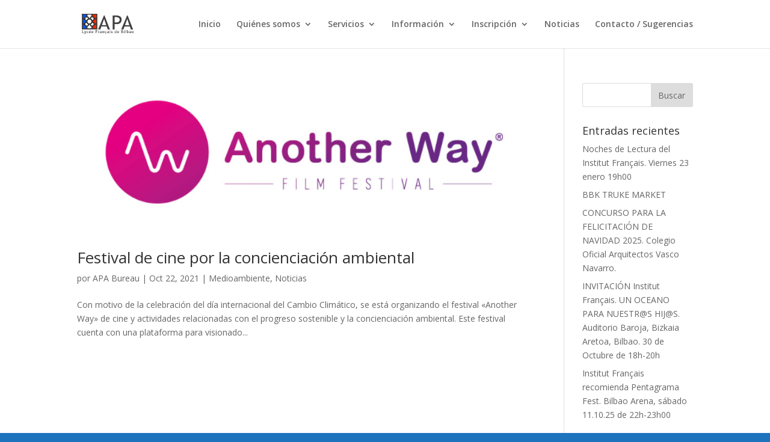

--- FILE ---
content_type: text/html; charset=UTF-8
request_url: http://apalfbilbao.com/2021/10/
body_size: 9422
content:
<!DOCTYPE html>
<html lang="es">
<head>
	<meta charset="UTF-8" />
<meta http-equiv="X-UA-Compatible" content="IE=edge">
	<link rel="pingback" href="http://apalfbilbao.com/xmlrpc.php" />

	<script type="text/javascript">
		document.documentElement.className = 'js';
	</script>

	<script>var et_site_url='http://apalfbilbao.com';var et_post_id='0';function et_core_page_resource_fallback(a,b){"undefined"===typeof b&&(b=a.sheet.cssRules&&0===a.sheet.cssRules.length);b&&(a.onerror=null,a.onload=null,a.href?a.href=et_site_url+"/?et_core_page_resource="+a.id+et_post_id:a.src&&(a.src=et_site_url+"/?et_core_page_resource="+a.id+et_post_id))}
</script><title>Archivos | APA Lycée Français de Bilbao</title>
<meta name='robots' content='max-image-preview:large' />
<link rel='dns-prefetch' href='//fonts.googleapis.com' />
<link rel="alternate" type="application/rss+xml" title="APA Lycée Français de Bilbao &raquo; Feed" href="http://apalfbilbao.com/feed/" />
<link rel="alternate" type="application/rss+xml" title="APA Lycée Français de Bilbao &raquo; Feed de los comentarios" href="http://apalfbilbao.com/comments/feed/" />
<meta content="Divi v.4.5.3" name="generator"/><style id='wp-img-auto-sizes-contain-inline-css' type='text/css'>
img:is([sizes=auto i],[sizes^="auto," i]){contain-intrinsic-size:3000px 1500px}
/*# sourceURL=wp-img-auto-sizes-contain-inline-css */
</style>
<style id='wp-emoji-styles-inline-css' type='text/css'>

	img.wp-smiley, img.emoji {
		display: inline !important;
		border: none !important;
		box-shadow: none !important;
		height: 1em !important;
		width: 1em !important;
		margin: 0 0.07em !important;
		vertical-align: -0.1em !important;
		background: none !important;
		padding: 0 !important;
	}
/*# sourceURL=wp-emoji-styles-inline-css */
</style>
<style id='wp-block-library-inline-css' type='text/css'>
:root{--wp-block-synced-color:#7a00df;--wp-block-synced-color--rgb:122,0,223;--wp-bound-block-color:var(--wp-block-synced-color);--wp-editor-canvas-background:#ddd;--wp-admin-theme-color:#007cba;--wp-admin-theme-color--rgb:0,124,186;--wp-admin-theme-color-darker-10:#006ba1;--wp-admin-theme-color-darker-10--rgb:0,107,160.5;--wp-admin-theme-color-darker-20:#005a87;--wp-admin-theme-color-darker-20--rgb:0,90,135;--wp-admin-border-width-focus:2px}@media (min-resolution:192dpi){:root{--wp-admin-border-width-focus:1.5px}}.wp-element-button{cursor:pointer}:root .has-very-light-gray-background-color{background-color:#eee}:root .has-very-dark-gray-background-color{background-color:#313131}:root .has-very-light-gray-color{color:#eee}:root .has-very-dark-gray-color{color:#313131}:root .has-vivid-green-cyan-to-vivid-cyan-blue-gradient-background{background:linear-gradient(135deg,#00d084,#0693e3)}:root .has-purple-crush-gradient-background{background:linear-gradient(135deg,#34e2e4,#4721fb 50%,#ab1dfe)}:root .has-hazy-dawn-gradient-background{background:linear-gradient(135deg,#faaca8,#dad0ec)}:root .has-subdued-olive-gradient-background{background:linear-gradient(135deg,#fafae1,#67a671)}:root .has-atomic-cream-gradient-background{background:linear-gradient(135deg,#fdd79a,#004a59)}:root .has-nightshade-gradient-background{background:linear-gradient(135deg,#330968,#31cdcf)}:root .has-midnight-gradient-background{background:linear-gradient(135deg,#020381,#2874fc)}:root{--wp--preset--font-size--normal:16px;--wp--preset--font-size--huge:42px}.has-regular-font-size{font-size:1em}.has-larger-font-size{font-size:2.625em}.has-normal-font-size{font-size:var(--wp--preset--font-size--normal)}.has-huge-font-size{font-size:var(--wp--preset--font-size--huge)}.has-text-align-center{text-align:center}.has-text-align-left{text-align:left}.has-text-align-right{text-align:right}.has-fit-text{white-space:nowrap!important}#end-resizable-editor-section{display:none}.aligncenter{clear:both}.items-justified-left{justify-content:flex-start}.items-justified-center{justify-content:center}.items-justified-right{justify-content:flex-end}.items-justified-space-between{justify-content:space-between}.screen-reader-text{border:0;clip-path:inset(50%);height:1px;margin:-1px;overflow:hidden;padding:0;position:absolute;width:1px;word-wrap:normal!important}.screen-reader-text:focus{background-color:#ddd;clip-path:none;color:#444;display:block;font-size:1em;height:auto;left:5px;line-height:normal;padding:15px 23px 14px;text-decoration:none;top:5px;width:auto;z-index:100000}html :where(.has-border-color){border-style:solid}html :where([style*=border-top-color]){border-top-style:solid}html :where([style*=border-right-color]){border-right-style:solid}html :where([style*=border-bottom-color]){border-bottom-style:solid}html :where([style*=border-left-color]){border-left-style:solid}html :where([style*=border-width]){border-style:solid}html :where([style*=border-top-width]){border-top-style:solid}html :where([style*=border-right-width]){border-right-style:solid}html :where([style*=border-bottom-width]){border-bottom-style:solid}html :where([style*=border-left-width]){border-left-style:solid}html :where(img[class*=wp-image-]){height:auto;max-width:100%}:where(figure){margin:0 0 1em}html :where(.is-position-sticky){--wp-admin--admin-bar--position-offset:var(--wp-admin--admin-bar--height,0px)}@media screen and (max-width:600px){html :where(.is-position-sticky){--wp-admin--admin-bar--position-offset:0px}}

/*# sourceURL=wp-block-library-inline-css */
</style><style id='global-styles-inline-css' type='text/css'>
:root{--wp--preset--aspect-ratio--square: 1;--wp--preset--aspect-ratio--4-3: 4/3;--wp--preset--aspect-ratio--3-4: 3/4;--wp--preset--aspect-ratio--3-2: 3/2;--wp--preset--aspect-ratio--2-3: 2/3;--wp--preset--aspect-ratio--16-9: 16/9;--wp--preset--aspect-ratio--9-16: 9/16;--wp--preset--color--black: #000000;--wp--preset--color--cyan-bluish-gray: #abb8c3;--wp--preset--color--white: #ffffff;--wp--preset--color--pale-pink: #f78da7;--wp--preset--color--vivid-red: #cf2e2e;--wp--preset--color--luminous-vivid-orange: #ff6900;--wp--preset--color--luminous-vivid-amber: #fcb900;--wp--preset--color--light-green-cyan: #7bdcb5;--wp--preset--color--vivid-green-cyan: #00d084;--wp--preset--color--pale-cyan-blue: #8ed1fc;--wp--preset--color--vivid-cyan-blue: #0693e3;--wp--preset--color--vivid-purple: #9b51e0;--wp--preset--gradient--vivid-cyan-blue-to-vivid-purple: linear-gradient(135deg,rgb(6,147,227) 0%,rgb(155,81,224) 100%);--wp--preset--gradient--light-green-cyan-to-vivid-green-cyan: linear-gradient(135deg,rgb(122,220,180) 0%,rgb(0,208,130) 100%);--wp--preset--gradient--luminous-vivid-amber-to-luminous-vivid-orange: linear-gradient(135deg,rgb(252,185,0) 0%,rgb(255,105,0) 100%);--wp--preset--gradient--luminous-vivid-orange-to-vivid-red: linear-gradient(135deg,rgb(255,105,0) 0%,rgb(207,46,46) 100%);--wp--preset--gradient--very-light-gray-to-cyan-bluish-gray: linear-gradient(135deg,rgb(238,238,238) 0%,rgb(169,184,195) 100%);--wp--preset--gradient--cool-to-warm-spectrum: linear-gradient(135deg,rgb(74,234,220) 0%,rgb(151,120,209) 20%,rgb(207,42,186) 40%,rgb(238,44,130) 60%,rgb(251,105,98) 80%,rgb(254,248,76) 100%);--wp--preset--gradient--blush-light-purple: linear-gradient(135deg,rgb(255,206,236) 0%,rgb(152,150,240) 100%);--wp--preset--gradient--blush-bordeaux: linear-gradient(135deg,rgb(254,205,165) 0%,rgb(254,45,45) 50%,rgb(107,0,62) 100%);--wp--preset--gradient--luminous-dusk: linear-gradient(135deg,rgb(255,203,112) 0%,rgb(199,81,192) 50%,rgb(65,88,208) 100%);--wp--preset--gradient--pale-ocean: linear-gradient(135deg,rgb(255,245,203) 0%,rgb(182,227,212) 50%,rgb(51,167,181) 100%);--wp--preset--gradient--electric-grass: linear-gradient(135deg,rgb(202,248,128) 0%,rgb(113,206,126) 100%);--wp--preset--gradient--midnight: linear-gradient(135deg,rgb(2,3,129) 0%,rgb(40,116,252) 100%);--wp--preset--font-size--small: 13px;--wp--preset--font-size--medium: 20px;--wp--preset--font-size--large: 36px;--wp--preset--font-size--x-large: 42px;--wp--preset--spacing--20: 0.44rem;--wp--preset--spacing--30: 0.67rem;--wp--preset--spacing--40: 1rem;--wp--preset--spacing--50: 1.5rem;--wp--preset--spacing--60: 2.25rem;--wp--preset--spacing--70: 3.38rem;--wp--preset--spacing--80: 5.06rem;--wp--preset--shadow--natural: 6px 6px 9px rgba(0, 0, 0, 0.2);--wp--preset--shadow--deep: 12px 12px 50px rgba(0, 0, 0, 0.4);--wp--preset--shadow--sharp: 6px 6px 0px rgba(0, 0, 0, 0.2);--wp--preset--shadow--outlined: 6px 6px 0px -3px rgb(255, 255, 255), 6px 6px rgb(0, 0, 0);--wp--preset--shadow--crisp: 6px 6px 0px rgb(0, 0, 0);}:where(.is-layout-flex){gap: 0.5em;}:where(.is-layout-grid){gap: 0.5em;}body .is-layout-flex{display: flex;}.is-layout-flex{flex-wrap: wrap;align-items: center;}.is-layout-flex > :is(*, div){margin: 0;}body .is-layout-grid{display: grid;}.is-layout-grid > :is(*, div){margin: 0;}:where(.wp-block-columns.is-layout-flex){gap: 2em;}:where(.wp-block-columns.is-layout-grid){gap: 2em;}:where(.wp-block-post-template.is-layout-flex){gap: 1.25em;}:where(.wp-block-post-template.is-layout-grid){gap: 1.25em;}.has-black-color{color: var(--wp--preset--color--black) !important;}.has-cyan-bluish-gray-color{color: var(--wp--preset--color--cyan-bluish-gray) !important;}.has-white-color{color: var(--wp--preset--color--white) !important;}.has-pale-pink-color{color: var(--wp--preset--color--pale-pink) !important;}.has-vivid-red-color{color: var(--wp--preset--color--vivid-red) !important;}.has-luminous-vivid-orange-color{color: var(--wp--preset--color--luminous-vivid-orange) !important;}.has-luminous-vivid-amber-color{color: var(--wp--preset--color--luminous-vivid-amber) !important;}.has-light-green-cyan-color{color: var(--wp--preset--color--light-green-cyan) !important;}.has-vivid-green-cyan-color{color: var(--wp--preset--color--vivid-green-cyan) !important;}.has-pale-cyan-blue-color{color: var(--wp--preset--color--pale-cyan-blue) !important;}.has-vivid-cyan-blue-color{color: var(--wp--preset--color--vivid-cyan-blue) !important;}.has-vivid-purple-color{color: var(--wp--preset--color--vivid-purple) !important;}.has-black-background-color{background-color: var(--wp--preset--color--black) !important;}.has-cyan-bluish-gray-background-color{background-color: var(--wp--preset--color--cyan-bluish-gray) !important;}.has-white-background-color{background-color: var(--wp--preset--color--white) !important;}.has-pale-pink-background-color{background-color: var(--wp--preset--color--pale-pink) !important;}.has-vivid-red-background-color{background-color: var(--wp--preset--color--vivid-red) !important;}.has-luminous-vivid-orange-background-color{background-color: var(--wp--preset--color--luminous-vivid-orange) !important;}.has-luminous-vivid-amber-background-color{background-color: var(--wp--preset--color--luminous-vivid-amber) !important;}.has-light-green-cyan-background-color{background-color: var(--wp--preset--color--light-green-cyan) !important;}.has-vivid-green-cyan-background-color{background-color: var(--wp--preset--color--vivid-green-cyan) !important;}.has-pale-cyan-blue-background-color{background-color: var(--wp--preset--color--pale-cyan-blue) !important;}.has-vivid-cyan-blue-background-color{background-color: var(--wp--preset--color--vivid-cyan-blue) !important;}.has-vivid-purple-background-color{background-color: var(--wp--preset--color--vivid-purple) !important;}.has-black-border-color{border-color: var(--wp--preset--color--black) !important;}.has-cyan-bluish-gray-border-color{border-color: var(--wp--preset--color--cyan-bluish-gray) !important;}.has-white-border-color{border-color: var(--wp--preset--color--white) !important;}.has-pale-pink-border-color{border-color: var(--wp--preset--color--pale-pink) !important;}.has-vivid-red-border-color{border-color: var(--wp--preset--color--vivid-red) !important;}.has-luminous-vivid-orange-border-color{border-color: var(--wp--preset--color--luminous-vivid-orange) !important;}.has-luminous-vivid-amber-border-color{border-color: var(--wp--preset--color--luminous-vivid-amber) !important;}.has-light-green-cyan-border-color{border-color: var(--wp--preset--color--light-green-cyan) !important;}.has-vivid-green-cyan-border-color{border-color: var(--wp--preset--color--vivid-green-cyan) !important;}.has-pale-cyan-blue-border-color{border-color: var(--wp--preset--color--pale-cyan-blue) !important;}.has-vivid-cyan-blue-border-color{border-color: var(--wp--preset--color--vivid-cyan-blue) !important;}.has-vivid-purple-border-color{border-color: var(--wp--preset--color--vivid-purple) !important;}.has-vivid-cyan-blue-to-vivid-purple-gradient-background{background: var(--wp--preset--gradient--vivid-cyan-blue-to-vivid-purple) !important;}.has-light-green-cyan-to-vivid-green-cyan-gradient-background{background: var(--wp--preset--gradient--light-green-cyan-to-vivid-green-cyan) !important;}.has-luminous-vivid-amber-to-luminous-vivid-orange-gradient-background{background: var(--wp--preset--gradient--luminous-vivid-amber-to-luminous-vivid-orange) !important;}.has-luminous-vivid-orange-to-vivid-red-gradient-background{background: var(--wp--preset--gradient--luminous-vivid-orange-to-vivid-red) !important;}.has-very-light-gray-to-cyan-bluish-gray-gradient-background{background: var(--wp--preset--gradient--very-light-gray-to-cyan-bluish-gray) !important;}.has-cool-to-warm-spectrum-gradient-background{background: var(--wp--preset--gradient--cool-to-warm-spectrum) !important;}.has-blush-light-purple-gradient-background{background: var(--wp--preset--gradient--blush-light-purple) !important;}.has-blush-bordeaux-gradient-background{background: var(--wp--preset--gradient--blush-bordeaux) !important;}.has-luminous-dusk-gradient-background{background: var(--wp--preset--gradient--luminous-dusk) !important;}.has-pale-ocean-gradient-background{background: var(--wp--preset--gradient--pale-ocean) !important;}.has-electric-grass-gradient-background{background: var(--wp--preset--gradient--electric-grass) !important;}.has-midnight-gradient-background{background: var(--wp--preset--gradient--midnight) !important;}.has-small-font-size{font-size: var(--wp--preset--font-size--small) !important;}.has-medium-font-size{font-size: var(--wp--preset--font-size--medium) !important;}.has-large-font-size{font-size: var(--wp--preset--font-size--large) !important;}.has-x-large-font-size{font-size: var(--wp--preset--font-size--x-large) !important;}
/*# sourceURL=global-styles-inline-css */
</style>

<style id='classic-theme-styles-inline-css' type='text/css'>
/*! This file is auto-generated */
.wp-block-button__link{color:#fff;background-color:#32373c;border-radius:9999px;box-shadow:none;text-decoration:none;padding:calc(.667em + 2px) calc(1.333em + 2px);font-size:1.125em}.wp-block-file__button{background:#32373c;color:#fff;text-decoration:none}
/*# sourceURL=/wp-includes/css/classic-themes.min.css */
</style>
<link rel='stylesheet' id='divi-fonts-css' href='http://fonts.googleapis.com/css?family=Open+Sans:300italic,400italic,600italic,700italic,800italic,400,300,600,700,800&#038;subset=latin,latin-ext&#038;display=swap' type='text/css' media='all' />
<link rel='stylesheet' id='divi-style-css' href='http://apalfbilbao.com/wp-content/themes/Divi/style.css?ver=4.5.3' type='text/css' media='all' />
<link rel='stylesheet' id='dashicons-css' href='http://apalfbilbao.com/wp-includes/css/dashicons.min.css?ver=6.9' type='text/css' media='all' />
<script type="text/javascript" src="http://apalfbilbao.com/wp-includes/js/jquery/jquery.min.js?ver=3.7.1" id="jquery-core-js"></script>
<script type="text/javascript" src="http://apalfbilbao.com/wp-includes/js/jquery/jquery-migrate.min.js?ver=3.4.1" id="jquery-migrate-js"></script>
<script type="text/javascript" src="http://apalfbilbao.com/wp-content/themes/Divi/core/admin/js/es6-promise.auto.min.js?ver=6.9" id="es6-promise-js"></script>
<script type="text/javascript" id="et-core-api-spam-recaptcha-js-extra">
/* <![CDATA[ */
var et_core_api_spam_recaptcha = {"site_key":"","page_action":{"action":"festival_de_cine_por_la_concienciacion_ambiental"}};
//# sourceURL=et-core-api-spam-recaptcha-js-extra
/* ]]> */
</script>
<script type="text/javascript" src="http://apalfbilbao.com/wp-content/themes/Divi/core/admin/js/recaptcha.js?ver=6.9" id="et-core-api-spam-recaptcha-js"></script>
<link rel="https://api.w.org/" href="http://apalfbilbao.com/wp-json/" /><link rel="EditURI" type="application/rsd+xml" title="RSD" href="http://apalfbilbao.com/xmlrpc.php?rsd" />
<meta name="generator" content="WordPress 6.9" />
<meta name="viewport" content="width=device-width, initial-scale=1.0, maximum-scale=1.0, user-scalable=0" /><link rel="shortcut icon" href="" /><style type="text/css" id="custom-background-css">
body.custom-background { background-color: #1e73be; background-image: url("http://apalfbilbao.com/wp-content/uploads/2019/11/language-school-illustration-21.png"); background-position: left top; background-size: auto; background-repeat: repeat; background-attachment: scroll; }
</style>
	<link rel="stylesheet" id="et-divi-customizer-global-cached-inline-styles" href="http://apalfbilbao.com/wp-content/et-cache/global/et-divi-customizer-global-17688205311072.min.css" onerror="et_core_page_resource_fallback(this, true)" onload="et_core_page_resource_fallback(this)" /></head>
<body class="archive date custom-background wp-theme-Divi et_pb_button_helper_class et_fixed_nav et_show_nav et_primary_nav_dropdown_animation_fade et_secondary_nav_dropdown_animation_fade et_header_style_left et_pb_footer_columns4 et_cover_background et_pb_gutter osx et_pb_gutters3 et_right_sidebar et_divi_theme et-db et_minified_js et_minified_css">
	<div id="page-container">

	
	
			<header id="main-header" data-height-onload="66">
			<div class="container clearfix et_menu_container">
							<div class="logo_container">
					<span class="logo_helper"></span>
					<a href="http://apalfbilbao.com/">
						<img src="http://apalfbilbao.com/wp-content/uploads/2019/10/logo-apa-lycee-francais-bilbao.jpg" alt="APA Lycée Français de Bilbao" id="logo" data-height-percentage="54" />
					</a>
				</div>
							<div id="et-top-navigation" data-height="66" data-fixed-height="40">
											<nav id="top-menu-nav">
						<ul id="top-menu" class="nav"><li id="menu-item-736" class="menu-item menu-item-type-post_type menu-item-object-page menu-item-736"><a href="http://apalfbilbao.com/presentacion-apa-lycee-francais-bilbao/">Inicio</a></li>
<li id="menu-item-737" class="menu-item menu-item-type-post_type menu-item-object-page menu-item-has-children menu-item-737"><a href="http://apalfbilbao.com/quienes-somos/">Quiénes somos</a>
<ul class="sub-menu">
	<li id="menu-item-756" class="menu-item menu-item-type-post_type menu-item-object-page menu-item-has-children menu-item-756"><a href="http://apalfbilbao.com/junta-directiva-apa/">Junta Directiva</a>
	<ul class="sub-menu">
		<li id="menu-item-913" class="menu-item menu-item-type-post_type menu-item-object-page menu-item-913"><a href="http://apalfbilbao.com/comisiones-de-la-junta/">Comisiones de la Junta</a></li>
	</ul>
</li>
	<li id="menu-item-928" class="menu-item menu-item-type-post_type menu-item-object-page menu-item-has-children menu-item-928"><a href="http://apalfbilbao.com/conseils-y-comites/">Conseils y Comités</a>
	<ul class="sub-menu">
		<li id="menu-item-1128" class="menu-item menu-item-type-post_type menu-item-object-page menu-item-1128"><a href="http://apalfbilbao.com/archivo-actas-conseils/">Archivo Actas Comisiones y Conseils</a></li>
	</ul>
</li>
	<li id="menu-item-732" class="menu-item menu-item-type-post_type menu-item-object-page menu-item-732"><a href="http://apalfbilbao.com/fapalfe/">FAPALFE</a></li>
	<li id="menu-item-729" class="menu-item menu-item-type-post_type menu-item-object-page menu-item-729"><a href="http://apalfbilbao.com/fapee/">FAPÉE</a></li>
</ul>
</li>
<li id="menu-item-716" class="menu-item menu-item-type-post_type menu-item-object-page menu-item-has-children menu-item-716"><a href="http://apalfbilbao.com/servicios/">Servicios</a>
<ul class="sub-menu">
	<li id="menu-item-171" class="menu-item menu-item-type-post_type menu-item-object-page menu-item-171"><a href="http://apalfbilbao.com/deporte-extraescolar/">Deportes y Actividades Extraescolares</a></li>
	<li id="menu-item-170" class="menu-item menu-item-type-post_type menu-item-object-page menu-item-170"><a href="http://apalfbilbao.com/seguro/">Seguro de Vida</a></li>
	<li id="menu-item-1167" class="menu-item menu-item-type-post_type menu-item-object-page menu-item-1167"><a href="http://apalfbilbao.com/clases-particulares/">Clases particulares</a></li>
</ul>
</li>
<li id="menu-item-725" class="menu-item menu-item-type-post_type menu-item-object-page menu-item-has-children menu-item-725"><a href="http://apalfbilbao.com/informacion/">Información</a>
<ul class="sub-menu">
	<li id="menu-item-993" class="menu-item menu-item-type-post_type menu-item-object-page menu-item-993"><a href="http://apalfbilbao.com/agenda-apa/">Agenda AFA</a></li>
	<li id="menu-item-481" class="menu-item menu-item-type-post_type menu-item-object-page menu-item-481"><a href="http://apalfbilbao.com/asambleas-reuniones/">Asambleas / Reuniones</a></li>
	<li id="menu-item-86" class="menu-item menu-item-type-post_type menu-item-object-page menu-item-86"><a href="http://apalfbilbao.com/estatutos-apa/">Estatutos</a></li>
	<li id="menu-item-412" class="menu-item menu-item-type-post_type menu-item-object-page menu-item-412"><a href="http://apalfbilbao.com/proyectos/">Proyectos</a></li>
</ul>
</li>
<li id="menu-item-721" class="menu-item menu-item-type-post_type menu-item-object-page menu-item-has-children menu-item-721"><a href="http://apalfbilbao.com/formularios/">Inscripción</a>
<ul class="sub-menu">
	<li id="menu-item-662" class="menu-item menu-item-type-post_type menu-item-object-page menu-item-662"><a href="http://apalfbilbao.com/inscripcion/">Formularios</a></li>
	<li id="menu-item-89" class="menu-item menu-item-type-post_type menu-item-object-page menu-item-89"><a href="http://apalfbilbao.com/tarifas-apa/">Tarifas</a></li>
</ul>
</li>
<li id="menu-item-91" class="menu-item menu-item-type-post_type menu-item-object-page menu-item-home menu-item-91"><a href="http://apalfbilbao.com/">Noticias</a></li>
<li id="menu-item-768" class="menu-item menu-item-type-post_type menu-item-object-page menu-item-768"><a href="http://apalfbilbao.com/contacto-sugerencias/">Contacto / Sugerencias</a></li>
</ul>						</nav>
					
					
					
					
					<div id="et_mobile_nav_menu">
				<div class="mobile_nav closed">
					<span class="select_page">Seleccionar página</span>
					<span class="mobile_menu_bar mobile_menu_bar_toggle"></span>
				</div>
			</div>				</div> <!-- #et-top-navigation -->
			</div> <!-- .container -->
			<div class="et_search_outer">
				<div class="container et_search_form_container">
					<form role="search" method="get" class="et-search-form" action="http://apalfbilbao.com/">
					<input type="search" class="et-search-field" placeholder="Búsqueda &hellip;" value="" name="s" title="Buscar:" />					</form>
					<span class="et_close_search_field"></span>
				</div>
			</div>
		</header> <!-- #main-header -->
			<div id="et-main-area">
	
<div id="main-content">
	<div class="container">
		<div id="content-area" class="clearfix">
			<div id="left-area">
		
					<article id="post-1191" class="et_pb_post post-1191 post type-post status-publish format-standard has-post-thumbnail hentry category-medioambiente category-noticias">

											<a class="entry-featured-image-url" href="http://apalfbilbao.com/2021/10/22/festival-de-cine-por-la-concienciacion-ambiental/">
								<img src="http://apalfbilbao.com/wp-content/uploads/2021/10/another-way-festival.png" alt="Festival de cine por la concienciación ambiental" class="" width='1080' height='675' srcset="http://apalfbilbao.com/wp-content/uploads/2021/10/another-way-festival.png 671w, http://apalfbilbao.com/wp-content/uploads/2021/10/another-way-festival-480x157.png 480w" sizes="(min-width: 0px) and (max-width: 480px) 480px, (min-width: 481px) 671px, 100vw" />							</a>
					
															<h2 class="entry-title"><a href="http://apalfbilbao.com/2021/10/22/festival-de-cine-por-la-concienciacion-ambiental/">Festival de cine por la concienciación ambiental</a></h2>
					
					<p class="post-meta"> por <span class="author vcard"><a href="http://apalfbilbao.com/author/apa-carmen/" title="Mensajes de APA Bureau" rel="author">APA Bureau</a></span> | <span class="published">Oct 22, 2021</span> | <a href="http://apalfbilbao.com/category/medioambiente/" rel="category tag">Medioambiente</a>, <a href="http://apalfbilbao.com/category/noticias/" rel="category tag">Noticias</a></p>Con motivo de la celebración del día internacional del Cambio Climático, se está organizando el festival «Another Way» de cine y actividades relacionadas con el progreso sostenible y la concienciación ambiental. Este festival cuenta con una plataforma para visionado...				
					</article> <!-- .et_pb_post -->
			<div class="pagination clearfix">
	<div class="alignleft"></div>
	<div class="alignright"></div>
</div>			</div> <!-- #left-area -->

				<div id="sidebar">
		<div id="search-2" class="et_pb_widget widget_search"><form role="search" method="get" id="searchform" class="searchform" action="http://apalfbilbao.com/">
				<div>
					<label class="screen-reader-text" for="s">Buscar:</label>
					<input type="text" value="" name="s" id="s" />
					<input type="submit" id="searchsubmit" value="Buscar" />
				</div>
			</form></div> <!-- end .et_pb_widget -->
		<div id="recent-posts-2" class="et_pb_widget widget_recent_entries">
		<h4 class="widgettitle">Entradas recientes</h4>
		<ul>
											<li>
					<a href="http://apalfbilbao.com/2026/01/18/noches-de-lectura-del-institut-francais-viernes-23-enero-19h00/">Noches de Lectura del Institut Français. Viernes 23 enero 19h00</a>
									</li>
											<li>
					<a href="http://apalfbilbao.com/2025/12/02/bbk-truke-market/">BBK TRUKE MARKET</a>
									</li>
											<li>
					<a href="http://apalfbilbao.com/2025/12/02/concurso-para-la-felicitacion-de-navidad-2025-colegio-oficial-arquitectos-vasco-navarro/">CONCURSO PARA LA FELICITACIÓN DE NAVIDAD 2025. Colegio Oficial Arquitectos Vasco Navarro.</a>
									</li>
											<li>
					<a href="http://apalfbilbao.com/2025/10/17/invitacion-institut-francais-un-oceano-para-nuestrs-hijs-auditorio-baroja-bizkaia-aretoa-bilbao-30-de-octubre-de-18h-20h/">INVITACIÓN Institut Français. UN OCEANO PARA NUESTR@S HIJ@S. Auditorio Baroja, Bizkaia Aretoa, Bilbao. 30 de Octubre de 18h-20h</a>
									</li>
											<li>
					<a href="http://apalfbilbao.com/2025/10/09/institut-francais-recomienda-pentagrama-fest-bilbao-arena-sabado-11-10-25-de-22h-23h00/">Institut Français recomienda Pentagrama Fest. Bilbao Arena, sábado 11.10.25 de 22h-23h00</a>
									</li>
					</ul>

		</div> <!-- end .et_pb_widget --><div id="archives-2" class="et_pb_widget widget_archive"><h4 class="widgettitle">Archivos</h4>
			<ul>
					<li><a href='http://apalfbilbao.com/2026/01/'>enero 2026</a></li>
	<li><a href='http://apalfbilbao.com/2025/12/'>diciembre 2025</a></li>
	<li><a href='http://apalfbilbao.com/2025/10/'>octubre 2025</a></li>
	<li><a href='http://apalfbilbao.com/2025/09/'>septiembre 2025</a></li>
	<li><a href='http://apalfbilbao.com/2025/07/'>julio 2025</a></li>
	<li><a href='http://apalfbilbao.com/2025/06/'>junio 2025</a></li>
	<li><a href='http://apalfbilbao.com/2025/05/'>mayo 2025</a></li>
	<li><a href='http://apalfbilbao.com/2025/04/'>abril 2025</a></li>
	<li><a href='http://apalfbilbao.com/2025/03/'>marzo 2025</a></li>
	<li><a href='http://apalfbilbao.com/2025/02/'>febrero 2025</a></li>
	<li><a href='http://apalfbilbao.com/2025/01/'>enero 2025</a></li>
	<li><a href='http://apalfbilbao.com/2024/12/'>diciembre 2024</a></li>
	<li><a href='http://apalfbilbao.com/2024/11/'>noviembre 2024</a></li>
	<li><a href='http://apalfbilbao.com/2024/10/'>octubre 2024</a></li>
	<li><a href='http://apalfbilbao.com/2024/09/'>septiembre 2024</a></li>
	<li><a href='http://apalfbilbao.com/2024/07/'>julio 2024</a></li>
	<li><a href='http://apalfbilbao.com/2024/06/'>junio 2024</a></li>
	<li><a href='http://apalfbilbao.com/2024/05/'>mayo 2024</a></li>
	<li><a href='http://apalfbilbao.com/2024/04/'>abril 2024</a></li>
	<li><a href='http://apalfbilbao.com/2024/03/'>marzo 2024</a></li>
	<li><a href='http://apalfbilbao.com/2024/02/'>febrero 2024</a></li>
	<li><a href='http://apalfbilbao.com/2024/01/'>enero 2024</a></li>
	<li><a href='http://apalfbilbao.com/2023/12/'>diciembre 2023</a></li>
	<li><a href='http://apalfbilbao.com/2023/11/'>noviembre 2023</a></li>
	<li><a href='http://apalfbilbao.com/2023/10/'>octubre 2023</a></li>
	<li><a href='http://apalfbilbao.com/2023/01/'>enero 2023</a></li>
	<li><a href='http://apalfbilbao.com/2022/06/'>junio 2022</a></li>
	<li><a href='http://apalfbilbao.com/2022/03/'>marzo 2022</a></li>
	<li><a href='http://apalfbilbao.com/2022/02/'>febrero 2022</a></li>
	<li><a href='http://apalfbilbao.com/2022/01/'>enero 2022</a></li>
	<li><a href='http://apalfbilbao.com/2021/10/' aria-current="page">octubre 2021</a></li>
	<li><a href='http://apalfbilbao.com/2021/09/'>septiembre 2021</a></li>
	<li><a href='http://apalfbilbao.com/2021/04/'>abril 2021</a></li>
	<li><a href='http://apalfbilbao.com/2021/03/'>marzo 2021</a></li>
	<li><a href='http://apalfbilbao.com/2021/02/'>febrero 2021</a></li>
	<li><a href='http://apalfbilbao.com/2021/01/'>enero 2021</a></li>
	<li><a href='http://apalfbilbao.com/2020/12/'>diciembre 2020</a></li>
	<li><a href='http://apalfbilbao.com/2020/11/'>noviembre 2020</a></li>
	<li><a href='http://apalfbilbao.com/2020/10/'>octubre 2020</a></li>
	<li><a href='http://apalfbilbao.com/2020/07/'>julio 2020</a></li>
	<li><a href='http://apalfbilbao.com/2020/06/'>junio 2020</a></li>
	<li><a href='http://apalfbilbao.com/2020/05/'>mayo 2020</a></li>
	<li><a href='http://apalfbilbao.com/2020/04/'>abril 2020</a></li>
	<li><a href='http://apalfbilbao.com/2020/03/'>marzo 2020</a></li>
	<li><a href='http://apalfbilbao.com/2020/02/'>febrero 2020</a></li>
	<li><a href='http://apalfbilbao.com/2020/01/'>enero 2020</a></li>
	<li><a href='http://apalfbilbao.com/2019/12/'>diciembre 2019</a></li>
	<li><a href='http://apalfbilbao.com/2019/11/'>noviembre 2019</a></li>
			</ul>

			</div> <!-- end .et_pb_widget -->	</div> <!-- end #sidebar -->
		</div> <!-- #content-area -->
	</div> <!-- .container -->
</div> <!-- #main-content -->


			<footer id="main-footer">
				

		
				<div id="footer-bottom">
					<div class="container clearfix">
				<ul class="et-social-icons">

	<li class="et-social-icon et-social-facebook">
		<a href="https://www.facebook.com/APA-Lycée-Français-de-Bilbao-113400975390769" class="icon">
			<span>Facebook</span>
		</a>
	</li>

</ul>					</div>	<!-- .container -->
				</div>
			</footer> <!-- #main-footer -->
		</div> <!-- #et-main-area -->


	</div> <!-- #page-container -->

	<script type="speculationrules">
{"prefetch":[{"source":"document","where":{"and":[{"href_matches":"/*"},{"not":{"href_matches":["/wp-*.php","/wp-admin/*","/wp-content/uploads/*","/wp-content/*","/wp-content/plugins/*","/wp-content/themes/Divi/*","/*\\?(.+)"]}},{"not":{"selector_matches":"a[rel~=\"nofollow\"]"}},{"not":{"selector_matches":".no-prefetch, .no-prefetch a"}}]},"eagerness":"conservative"}]}
</script>
<script type="text/javascript" id="divi-custom-script-js-extra">
/* <![CDATA[ */
var DIVI = {"item_count":"%d Item","items_count":"%d Items"};
var et_shortcodes_strings = {"previous":"Anterior","next":"Siguiente"};
var et_pb_custom = {"ajaxurl":"http://apalfbilbao.com/wp-admin/admin-ajax.php","images_uri":"http://apalfbilbao.com/wp-content/themes/Divi/images","builder_images_uri":"http://apalfbilbao.com/wp-content/themes/Divi/includes/builder/images","et_frontend_nonce":"fdf73f987f","subscription_failed":"Por favor, revise los campos a continuaci\u00f3n para asegurarse de que la informaci\u00f3n introducida es correcta.","et_ab_log_nonce":"00ad206c01","fill_message":"Por favor, rellene los siguientes campos:","contact_error_message":"Por favor, arregle los siguientes errores:","invalid":"De correo electr\u00f3nico no v\u00e1lida","captcha":"Captcha","prev":"Anterior","previous":"Anterior","next":"Siguiente","wrong_captcha":"Ha introducido un n\u00famero equivocado de captcha.","wrong_checkbox":"Checkbox","ignore_waypoints":"no","is_divi_theme_used":"1","widget_search_selector":".widget_search","ab_tests":[],"is_ab_testing_active":"","page_id":"1191","unique_test_id":"","ab_bounce_rate":"5","is_cache_plugin_active":"no","is_shortcode_tracking":"","tinymce_uri":""}; var et_frontend_scripts = {"builderCssContainerPrefix":"#et-boc","builderCssLayoutPrefix":"#et-boc .et-l"};
var et_pb_box_shadow_elements = [];
var et_pb_motion_elements = {"desktop":[],"tablet":[],"phone":[]};
//# sourceURL=divi-custom-script-js-extra
/* ]]> */
</script>
<script type="text/javascript" src="http://apalfbilbao.com/wp-content/themes/Divi/js/custom.unified.js?ver=4.5.3" id="divi-custom-script-js"></script>
<script type="text/javascript" src="http://apalfbilbao.com/wp-content/themes/Divi/core/admin/js/common.js?ver=4.5.3" id="et-core-common-js"></script>
<script id="wp-emoji-settings" type="application/json">
{"baseUrl":"https://s.w.org/images/core/emoji/17.0.2/72x72/","ext":".png","svgUrl":"https://s.w.org/images/core/emoji/17.0.2/svg/","svgExt":".svg","source":{"concatemoji":"http://apalfbilbao.com/wp-includes/js/wp-emoji-release.min.js?ver=6.9"}}
</script>
<script type="module">
/* <![CDATA[ */
/*! This file is auto-generated */
const a=JSON.parse(document.getElementById("wp-emoji-settings").textContent),o=(window._wpemojiSettings=a,"wpEmojiSettingsSupports"),s=["flag","emoji"];function i(e){try{var t={supportTests:e,timestamp:(new Date).valueOf()};sessionStorage.setItem(o,JSON.stringify(t))}catch(e){}}function c(e,t,n){e.clearRect(0,0,e.canvas.width,e.canvas.height),e.fillText(t,0,0);t=new Uint32Array(e.getImageData(0,0,e.canvas.width,e.canvas.height).data);e.clearRect(0,0,e.canvas.width,e.canvas.height),e.fillText(n,0,0);const a=new Uint32Array(e.getImageData(0,0,e.canvas.width,e.canvas.height).data);return t.every((e,t)=>e===a[t])}function p(e,t){e.clearRect(0,0,e.canvas.width,e.canvas.height),e.fillText(t,0,0);var n=e.getImageData(16,16,1,1);for(let e=0;e<n.data.length;e++)if(0!==n.data[e])return!1;return!0}function u(e,t,n,a){switch(t){case"flag":return n(e,"\ud83c\udff3\ufe0f\u200d\u26a7\ufe0f","\ud83c\udff3\ufe0f\u200b\u26a7\ufe0f")?!1:!n(e,"\ud83c\udde8\ud83c\uddf6","\ud83c\udde8\u200b\ud83c\uddf6")&&!n(e,"\ud83c\udff4\udb40\udc67\udb40\udc62\udb40\udc65\udb40\udc6e\udb40\udc67\udb40\udc7f","\ud83c\udff4\u200b\udb40\udc67\u200b\udb40\udc62\u200b\udb40\udc65\u200b\udb40\udc6e\u200b\udb40\udc67\u200b\udb40\udc7f");case"emoji":return!a(e,"\ud83e\u1fac8")}return!1}function f(e,t,n,a){let r;const o=(r="undefined"!=typeof WorkerGlobalScope&&self instanceof WorkerGlobalScope?new OffscreenCanvas(300,150):document.createElement("canvas")).getContext("2d",{willReadFrequently:!0}),s=(o.textBaseline="top",o.font="600 32px Arial",{});return e.forEach(e=>{s[e]=t(o,e,n,a)}),s}function r(e){var t=document.createElement("script");t.src=e,t.defer=!0,document.head.appendChild(t)}a.supports={everything:!0,everythingExceptFlag:!0},new Promise(t=>{let n=function(){try{var e=JSON.parse(sessionStorage.getItem(o));if("object"==typeof e&&"number"==typeof e.timestamp&&(new Date).valueOf()<e.timestamp+604800&&"object"==typeof e.supportTests)return e.supportTests}catch(e){}return null}();if(!n){if("undefined"!=typeof Worker&&"undefined"!=typeof OffscreenCanvas&&"undefined"!=typeof URL&&URL.createObjectURL&&"undefined"!=typeof Blob)try{var e="postMessage("+f.toString()+"("+[JSON.stringify(s),u.toString(),c.toString(),p.toString()].join(",")+"));",a=new Blob([e],{type:"text/javascript"});const r=new Worker(URL.createObjectURL(a),{name:"wpTestEmojiSupports"});return void(r.onmessage=e=>{i(n=e.data),r.terminate(),t(n)})}catch(e){}i(n=f(s,u,c,p))}t(n)}).then(e=>{for(const n in e)a.supports[n]=e[n],a.supports.everything=a.supports.everything&&a.supports[n],"flag"!==n&&(a.supports.everythingExceptFlag=a.supports.everythingExceptFlag&&a.supports[n]);var t;a.supports.everythingExceptFlag=a.supports.everythingExceptFlag&&!a.supports.flag,a.supports.everything||((t=a.source||{}).concatemoji?r(t.concatemoji):t.wpemoji&&t.twemoji&&(r(t.twemoji),r(t.wpemoji)))});
//# sourceURL=http://apalfbilbao.com/wp-includes/js/wp-emoji-loader.min.js
/* ]]> */
</script>
</body>
</html>
